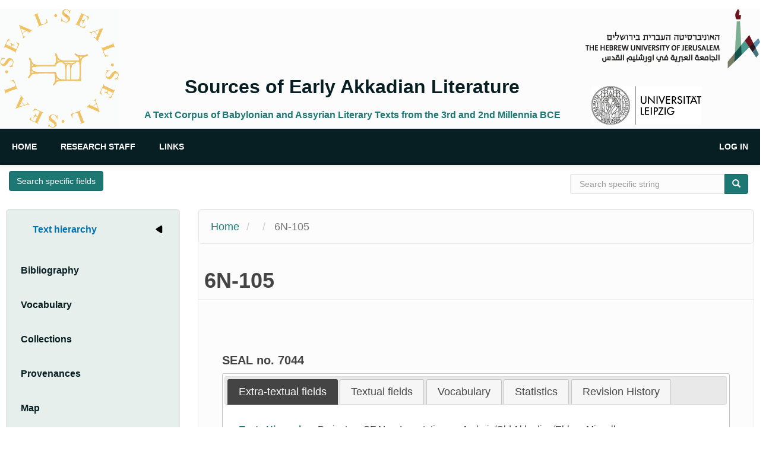

--- FILE ---
content_type: text/html; charset=UTF-8
request_url: https://seal.huji.ac.il/node/7044?tid=169
body_size: 11927
content:
<!DOCTYPE html>
<html  lang="en" dir="ltr">
  <head>
  <!-- Google tag (gtag.js) -->
  <script async src="https://www.googletagmanager.com/gtag/js?id=G-1MC96MC15Z"></script>
  <script>
    window.dataLayer = window.dataLayer || [];
    function gtag(){dataLayer.push(arguments);}
    gtag('js', new Date());
    gtag('config', 'G-1MC96MC15Z');
  </script>
    <meta charset="utf-8" />
<script async src="https://www.googletagmanager.com/gtag/js?id=G-1MC96MC15Z"></script>
<script>window.dataLayer = window.dataLayer || [];function gtag(){dataLayer.push(arguments)};gtag("js", new Date());gtag("set", "developer_id.dMDhkMT", true);gtag("config", "G-1MC96MC15Z", {"groups":"default","page_placeholder":"PLACEHOLDER_page_location"});</script>
<meta name="Generator" content="Drupal 10 (https://www.drupal.org)" />
<meta name="MobileOptimized" content="width" />
<meta name="HandheldFriendly" content="true" />
<meta name="viewport" content="width=device-width, initial-scale=1.0" />
<link rel="icon" href="/sites/default/files/favicon.gif" type="image/gif" />
<link rel="canonical" href="https://seal.huji.ac.il/node/7044" />
<link rel="shortlink" href="https://seal.huji.ac.il/node/7044" />

    <title>6N-105 | Sources of Early Akkadian Literature</title>
    <link rel="stylesheet" media="all" href="/core/modules/system/css/components/align.module.css?t73jg9" />
<link rel="stylesheet" media="all" href="/core/modules/system/css/components/fieldgroup.module.css?t73jg9" />
<link rel="stylesheet" media="all" href="/core/modules/system/css/components/container-inline.module.css?t73jg9" />
<link rel="stylesheet" media="all" href="/core/modules/system/css/components/clearfix.module.css?t73jg9" />
<link rel="stylesheet" media="all" href="/core/modules/system/css/components/details.module.css?t73jg9" />
<link rel="stylesheet" media="all" href="/core/modules/system/css/components/hidden.module.css?t73jg9" />
<link rel="stylesheet" media="all" href="/core/modules/system/css/components/item-list.module.css?t73jg9" />
<link rel="stylesheet" media="all" href="/core/modules/system/css/components/js.module.css?t73jg9" />
<link rel="stylesheet" media="all" href="/core/modules/system/css/components/nowrap.module.css?t73jg9" />
<link rel="stylesheet" media="all" href="/core/modules/system/css/components/position-container.module.css?t73jg9" />
<link rel="stylesheet" media="all" href="/core/modules/system/css/components/reset-appearance.module.css?t73jg9" />
<link rel="stylesheet" media="all" href="/core/modules/system/css/components/resize.module.css?t73jg9" />
<link rel="stylesheet" media="all" href="/core/modules/system/css/components/system-status-counter.css?t73jg9" />
<link rel="stylesheet" media="all" href="/core/modules/system/css/components/system-status-report-counters.css?t73jg9" />
<link rel="stylesheet" media="all" href="/core/modules/system/css/components/system-status-report-general-info.css?t73jg9" />
<link rel="stylesheet" media="all" href="/core/modules/system/css/components/tablesort.module.css?t73jg9" />
<link rel="stylesheet" media="all" href="/modules/contrib/entity_pager/css/entity-pager.css?t73jg9" />
<link rel="stylesheet" media="all" href="/modules/contrib/jquery_ui/assets/vendor/jquery.ui/themes/base/core.css?t73jg9" />
<link rel="stylesheet" media="all" href="/modules/contrib/jquery_ui/assets/vendor/jquery.ui/themes/base/tabs.css?t73jg9" />
<link rel="stylesheet" media="all" href="/core/modules/views/css/views.module.css?t73jg9" />
<link rel="stylesheet" media="all" href="/modules/contrib/collapsiblock/theme/dist/collapsiblock.css?t73jg9" />
<link rel="stylesheet" media="all" href="/modules/contrib/colorbox/styles/default/colorbox_style.css?t73jg9" />
<link rel="stylesheet" media="all" href="/modules/contrib/hierarchical_taxonomy_menu/css/hierarchical-taxonomy-menu.css?t73jg9" />
<link rel="stylesheet" media="all" href="/modules/contrib/paragraphs/css/paragraphs.formatter.css?t73jg9" />
<link rel="stylesheet" media="all" href="/modules/contrib/paragraphs/css/paragraphs.unpublished.css?t73jg9" />
<link rel="stylesheet" media="all" href="/modules/contrib/jquery_ui/assets/vendor/jquery.ui/themes/base/theme.css?t73jg9" />
<link rel="stylesheet" media="all" href="/modules/contrib/shs/css/shs.formatter.css?t73jg9" />
<link rel="stylesheet" media="all" href="https://cdn.jsdelivr.net/npm/entreprise7pro-bootstrap@3.4.8/dist/css/bootstrap.css" integrity="sha256-3p/H8uQndDeQADwalAGPYNGwk6732TJRjYcY05O81og=" crossorigin="anonymous" />
<link rel="stylesheet" media="all" href="https://cdn.jsdelivr.net/npm/@unicorn-fail/drupal-bootstrap-styles@0.0.2/dist/3.1.1/7.x-3.x/drupal-bootstrap.css" integrity="sha512-ys0R7vWvMqi0PjJvf7827YdAhjeAfzLA3DHX0gE/sPUYqbN/sxO6JFzZLvc/wazhj5utAy7rECg1qXQKIEZOfA==" crossorigin="anonymous" />
<link rel="stylesheet" media="all" href="https://cdn.jsdelivr.net/npm/@unicorn-fail/drupal-bootstrap-styles@0.0.2/dist/3.1.1/8.x-3.x/drupal-bootstrap.css" integrity="sha512-ixuOBF5SPFLXivQ0U4/J9sQbZ7ZjmBzciWMBNUEudf6sUJ6ph2zwkpFkoUrB0oUy37lxP4byyHasSpA4rZJSKg==" crossorigin="anonymous" />
<link rel="stylesheet" media="all" href="https://cdn.jsdelivr.net/npm/@unicorn-fail/drupal-bootstrap-styles@0.0.2/dist/3.2.0/7.x-3.x/drupal-bootstrap.css" integrity="sha512-MiCziWBODHzeWsTWg4TMsfyWWoMltpBKnf5Pf5QUH9CXKIVeGpEsHZZ4NiWaJdgqpDzU/ahNWaW80U1ZX99eKw==" crossorigin="anonymous" />
<link rel="stylesheet" media="all" href="https://cdn.jsdelivr.net/npm/@unicorn-fail/drupal-bootstrap-styles@0.0.2/dist/3.2.0/8.x-3.x/drupal-bootstrap.css" integrity="sha512-US+XMOdYSqB2lE8RSbDjBb/r6eTTAv7ydpztf8B7hIWSlwvzQDdaAGun5M4a6GRjCz+BIZ6G43l+UolR+gfLFQ==" crossorigin="anonymous" />
<link rel="stylesheet" media="all" href="https://cdn.jsdelivr.net/npm/@unicorn-fail/drupal-bootstrap-styles@0.0.2/dist/3.3.1/7.x-3.x/drupal-bootstrap.css" integrity="sha512-3gQUt+MI1o8v7eEveRmZzYx6fsIUJ6bRfBLMaUTzdmNQ/1vTWLpNPf13Tcrf7gQ9iHy9A9QjXKxRGoXEeiQnPA==" crossorigin="anonymous" />
<link rel="stylesheet" media="all" href="https://cdn.jsdelivr.net/npm/@unicorn-fail/drupal-bootstrap-styles@0.0.2/dist/3.3.1/8.x-3.x/drupal-bootstrap.css" integrity="sha512-AwNfHm/YKv4l+2rhi0JPat+4xVObtH6WDxFpUnGXkkNEds3OSnCNBSL9Ygd/jQj1QkmHgod9F5seqLErhbQ6/Q==" crossorigin="anonymous" />
<link rel="stylesheet" media="all" href="https://cdn.jsdelivr.net/npm/@unicorn-fail/drupal-bootstrap-styles@0.0.2/dist/3.4.0/8.x-3.x/drupal-bootstrap.css" integrity="sha512-j4mdyNbQqqp+6Q/HtootpbGoc2ZX0C/ktbXnauPFEz7A457PB6le79qasOBVcrSrOBtGAm0aVU2SOKFzBl6RhA==" crossorigin="anonymous" />
<link rel="stylesheet" media="all" href="/themes/contrib/classy/css/components/node.css?t73jg9" />
<link rel="stylesheet" media="all" href="/themes/seal/css/style.css?t73jg9" />
<link rel="stylesheet" media="all" href="/themes/seal/js/viewer/viewer.css?t73jg9" />

    
  </head>
  <body class="role-anonymous path-node page-node-type-text has-glyphicons">
    <a href="#main-content" class="visually-hidden focusable skip-link">
      Skip to main content
    </a>
    
      <div class="dialog-off-canvas-main-canvas" data-off-canvas-main-canvas>
    

<!-- header -->
<header id="header" role="banner" class="clearfix">
    <div class="xcontainer">

        <!-- #header-inside -->
        <div id="header-inside" class="clearfix">
            <div class="row">
                <div class="col-md-12">
                      <div class="region region-header">
    <div id="block-seal-branding" class="site-branding block block-system block-system-branding-block">
  
    
    <div id="branding">
  <div id="seal-logo" class="clearfix">
    <a id="logo" href="/" title="Home" rel="home" class="site-branding__logo">
      <img src="/sites/default/files/seallogo1.png" alt="Home" height="200" width="auto"/>
    </a>
  </div>
  
  <div id="site-title-slogan" class="site-branding__text">
          <div id="site-name" class="site-branding__name">
        <a href="/" title="Home" rel="home">Sources of Early Akkadian Literature</a>
      </div>
              <div id="site-slogan" class="site-branding__slogan">A Text Corpus of Babylonian and Assyrian Literary Texts from the 3rd and 2nd Millennia BCE</div>
      </div>
  
  <div id="unvr-logos">
    <div id="huji-logo" class="pull-right">
      <a href="https://new.huji.ac.il/" target="_blank">
        <img src="/themes/seal/images/huji.png" alt="UNIVERSITAT LEIPZIG" height="80" width="auto" />
      </a>
    </div>
    <div id="acc-logo" class="pull-right">
      <a href="https://www.uni-leipzig.de/" target="_blank">
        <img src="/themes/seal/images/logo-uni-leipzig.png" alt="UNIVERSITAT LEIPZIG" height="80" width="auto" />
      </a>
    </div>
  </div></div>
</div>

  </div>

                </div>
            </div>
        </div>
        <!-- EOF: #header-inside -->

    </div>
</header>
<!-- EOF: #header --> 

<!-- #main-navigation --> 
<div id="main-navigation" class="clearfix">
    <div class="xcontainer">

        <!-- #main-navigation-inside -->
        <div id="main-navigation-inside" class="clearfix">
            <div class="row">
                <div class="col-md-12">
                    <nav role="navigation" class="clearfix">
                                                  <div class="region region-navigation">
    <nav role="navigation" aria-labelledby="block-seal-main-menu-menu" id="block-seal-main-menu">
            <h2 class="sr-only" id="block-seal-main-menu-menu">Main navigation</h2>

      
      <ul class="menu menu--main nav navbar-nav">
                      <li class="first">
                                        <a href="/" data-drupal-link-system-path="&lt;front&gt;">Home</a>
              </li>
                      <li>
                                        <a href="/pis-ras" data-drupal-link-system-path="node/4">Research Staff</a>
              </li>
                      <li class="last">
                                        <a href="/links-other-projects-and-databases" data-drupal-link-system-path="node/5">Links</a>
              </li>
        </ul>
  

  </nav>
<nav role="navigation" aria-labelledby="block-seal-account-menu-menu" id="block-seal-account-menu">
            <h2 class="sr-only" id="block-seal-account-menu-menu">User account menu</h2>

      
      <ul class="menu menu--account nav navbar-nav navbar-right">
                      <li class="first last">
                                        <a href="/user/login" data-drupal-link-system-path="user/login">Log in</a>
              </li>
        </ul>
  

  </nav>

  </div>

                                            </nav>
                </div>
            </div>
        </div>
        <!-- EOF: #main-navigation-inside -->

    </div>
</div>
<!-- EOF: #main-navigation -->


<!-- #page -->
<div id="page" class="clearfix">
        <!-- #top-content -->
    <div id="top-content" class="clearfix">
        <div class="xcontainer">

            <!-- #top-content-inside -->
            <div id="top-content-inside" class="clearfix">
                <div class="row">
                    <div class="col-md-12">
                      <div class="region region-highlighted">
    <div id="block-advancedsearch" class="block block-block-content block-block-contentca54ffe9-5822-4bf6-a107-36357d96d3a0">
  
    
      <div class="content">
      
            <div class="field field--name-body field--type-text-with-summary field--label-hidden field--item"><p><strong><a class="btn btn-primary" href="/advanced-search">Search specific fields</a></strong></p>
</div>
      
    </div>
  </div>
<div data-drupal-messages-fallback class="hidden"></div>
<div class="search-block-form block block-search block-search-form-block" data-drupal-selector="search-block-form" id="block-searchform" role="search">
  
      <h2 class="visually-hidden">Search form</h2>
    
      <form action="/search/node" method="get" id="search-block-form" accept-charset="UTF-8">
  <div class="form-item js-form-item form-type-search js-form-type-search form-item-keys js-form-item-keys form-no-label form-group">
      <label for="edit-keys" class="control-label sr-only">Search specific string</label>
  
  
  <div class="input-group"><input title="Enter the terms you wish to search for." data-drupal-selector="edit-keys" class="form-search form-control" placeholder="Search specific string" type="search" id="edit-keys" name="keys" value="" size="15" maxlength="128" data-toggle="tooltip" /><span class="input-group-btn"><button type="submit" value="Search" class="button js-form-submit form-submit btn-primary btn icon-only"><span class="sr-only">Search</span><span class="icon glyphicon glyphicon-search" aria-hidden="true"></span></button></span></div>

  
  
  </div>
<div class="form-actions form-group js-form-wrapper form-wrapper" data-drupal-selector="edit-actions" id="edit-actions--2"></div>

</form>

  </div>

  </div>

                    </div>
                </div>
            </div>
            <!-- EOF:#top-content-inside -->

        </div>
    </div>
    <!-- EOF: #top-content -->
    
    <!-- #main-content -->
    <div id="main-content">
        <div class="xcontainer">
        
            <div class="row">
                                <aside class="col-md-3">  
                    <!--#sidebar-first-->
                    <section id="sidebar-first" class="sidebar clearfix">
                      <div class="well well-lg region region-sidebar-first">
    <div id="block-text-hierarchy-menu" class="block block-hierarchical-taxonomy-menu">
  <div id="collapsiblock-wrapper-text_hierarchy_menu" class="collapsiblockTitle" data-collapsiblock-action="3">
      <h2>Text hierarchy</h2>
    </div>
      <div class="content">
      
<ul class="menu hierarchical-taxonomy-menu block-taxonomymenu__menu">
              <li class="menu-item menu-item--expanded block-taxonomymenu__menu-item block-taxonomymenu__menu-item--expanded ">
              <a href="/taxonomy/term/11653" class="block-taxonomymenu__link ">
          Projects <span class="referenced-entity-count">[920]</span>
        </a>
                        <i class="arrow-right parent-toggle" aria-hidden="true"></i><span class="visually-hidden">Expand Secondary Navigation Menu</span>
                          <ul class="menu block-taxonomymenu__submenu collapsed-submenu">
                              <li class="menu-item menu-item--expanded block-taxonomymenu__menu-item block-taxonomymenu__menu-item--expanded ">
              <a href="/taxonomy/term/339" class="block-taxonomymenu__link ">
          SEAL <span class="referenced-entity-count">[920]</span>
        </a>
                        <i class="arrow-right parent-toggle" aria-hidden="true"></i><span class="visually-hidden">Expand Secondary Navigation Menu</span>
                          <ul class="menu block-taxonomymenu__submenu collapsed-submenu">
                              <li class="menu-item menu-item--expanded block-taxonomymenu__menu-item block-taxonomymenu__menu-item--expanded ">
              <a href="/taxonomy/term/70" class="block-taxonomymenu__link ">
          Epics and Myths <span class="referenced-entity-count">[105]</span>
        </a>
                        <i class="arrow-right parent-toggle" aria-hidden="true"></i><span class="visually-hidden">Expand Secondary Navigation Menu</span>
                          <ul class="menu block-taxonomymenu__submenu collapsed-submenu">
                              <li class="menu-item menu-item--expanded block-taxonomymenu__menu-item block-taxonomymenu__menu-item--expanded ">
              <a href="/taxonomy/term/80" class="block-taxonomymenu__link ">
          Old Babylonian <span class="referenced-entity-count">[41]</span>
        </a>
                        <i class="arrow-right parent-toggle" aria-hidden="true"></i><span class="visually-hidden">Expand Secondary Navigation Menu</span>
                          <ul class="menu block-taxonomymenu__submenu collapsed-submenu">
                              <li class="menu-item block-taxonomymenu__menu-item ">
              <a href="/taxonomy/term/83" class="block-taxonomymenu__link ">
          Adad <span class="referenced-entity-count">[1]</span>
        </a>
          </li>
          <li class="menu-item block-taxonomymenu__menu-item ">
              <a href="/taxonomy/term/84" class="block-taxonomymenu__link ">
          Anzu <span class="referenced-entity-count">[2]</span>
        </a>
          </li>
          <li class="menu-item block-taxonomymenu__menu-item ">
              <a href="/taxonomy/term/85" class="block-taxonomymenu__link ">
          Atraḫasis <span class="referenced-entity-count">[5]</span>
        </a>
          </li>
          <li class="menu-item block-taxonomymenu__menu-item ">
              <a href="/taxonomy/term/88" class="block-taxonomymenu__link ">
          Etana <span class="referenced-entity-count">[2]</span>
        </a>
          </li>
          <li class="menu-item block-taxonomymenu__menu-item ">
              <a href="/taxonomy/term/86" class="block-taxonomymenu__link ">
          Descent to The Netherworld <span class="referenced-entity-count">[1]</span>
        </a>
          </li>
          <li class="menu-item block-taxonomymenu__menu-item ">
              <a href="/taxonomy/term/87" class="block-taxonomymenu__link ">
          Enmerkar and Ensuhkešdana <span class="referenced-entity-count">[1]</span>
        </a>
          </li>
          <li class="menu-item block-taxonomymenu__menu-item ">
              <a href="/taxonomy/term/89" class="block-taxonomymenu__link ">
          Gilgameš <span class="referenced-entity-count">[13]</span>
        </a>
          </li>
          <li class="menu-item block-taxonomymenu__menu-item ">
              <a href="/taxonomy/term/90" class="block-taxonomymenu__link ">
          Girra <span class="referenced-entity-count">[1]</span>
        </a>
          </li>
          <li class="menu-item block-taxonomymenu__menu-item ">
              <a href="/taxonomy/term/91" class="block-taxonomymenu__link ">
          Ipiq-Ištar <span class="referenced-entity-count">[1]</span>
        </a>
          </li>
          <li class="menu-item block-taxonomymenu__menu-item ">
              <a href="/taxonomy/term/92" class="block-taxonomymenu__link ">
          Narām-Sin <span class="referenced-entity-count">[6]</span>
        </a>
          </li>
          <li class="menu-item block-taxonomymenu__menu-item ">
              <a href="/taxonomy/term/93" class="block-taxonomymenu__link ">
          Sargon <span class="referenced-entity-count">[4]</span>
        </a>
          </li>
          <li class="menu-item block-taxonomymenu__menu-item ">
              <a href="/taxonomy/term/94" class="block-taxonomymenu__link ">
          Song of Bazi <span class="referenced-entity-count">[1]</span>
        </a>
          </li>
          <li class="menu-item block-taxonomymenu__menu-item ">
              <a href="/taxonomy/term/95" class="block-taxonomymenu__link ">
          Zimrī-līm <span class="referenced-entity-count">[1]</span>
        </a>
          </li>
          <li class="menu-item block-taxonomymenu__menu-item ">
              <a href="/taxonomy/term/96" class="block-taxonomymenu__link ">
          Miscellaneous OB epics <span class="referenced-entity-count">[2]</span>
        </a>
          </li>
  
        </ul>
          </li>
          <li class="menu-item menu-item--expanded block-taxonomymenu__menu-item block-taxonomymenu__menu-item--expanded ">
              <a href="/taxonomy/term/82" class="block-taxonomymenu__link ">
          Middle Babylonian/Assyrian <span class="referenced-entity-count">[59]</span>
        </a>
                        <i class="arrow-right parent-toggle" aria-hidden="true"></i><span class="visually-hidden">Expand Secondary Navigation Menu</span>
                          <ul class="menu block-taxonomymenu__submenu collapsed-submenu">
                              <li class="menu-item block-taxonomymenu__menu-item ">
              <a href="/taxonomy/term/98" class="block-taxonomymenu__link ">
          Adad <span class="referenced-entity-count">[0]</span>
        </a>
          </li>
          <li class="menu-item block-taxonomymenu__menu-item ">
              <a href="/taxonomy/term/107" class="block-taxonomymenu__link ">
          Adad-nērārī I <span class="referenced-entity-count">[1]</span>
        </a>
          </li>
          <li class="menu-item block-taxonomymenu__menu-item ">
              <a href="/taxonomy/term/99" class="block-taxonomymenu__link ">
          Adapa <span class="referenced-entity-count">[1]</span>
        </a>
          </li>
          <li class="menu-item block-taxonomymenu__menu-item ">
              <a href="/taxonomy/term/100" class="block-taxonomymenu__link ">
          Anzu <span class="referenced-entity-count">[1]</span>
        </a>
          </li>
          <li class="menu-item block-taxonomymenu__menu-item ">
              <a href="/taxonomy/term/101" class="block-taxonomymenu__link ">
          Atraḫasis <span class="referenced-entity-count">[9]</span>
        </a>
          </li>
          <li class="menu-item block-taxonomymenu__menu-item ">
              <a href="/taxonomy/term/102" class="block-taxonomymenu__link ">
          Enlil <span class="referenced-entity-count">[0]</span>
        </a>
          </li>
          <li class="menu-item block-taxonomymenu__menu-item ">
              <a href="/taxonomy/term/103" class="block-taxonomymenu__link ">
          Etana <span class="referenced-entity-count">[3]</span>
        </a>
          </li>
          <li class="menu-item block-taxonomymenu__menu-item ">
              <a href="/taxonomy/term/104" class="block-taxonomymenu__link ">
          Gilgameš <span class="referenced-entity-count">[15]</span>
        </a>
          </li>
          <li class="menu-item block-taxonomymenu__menu-item ">
              <a href="/taxonomy/term/108" class="block-taxonomymenu__link ">
          Narām-Sîn <span class="referenced-entity-count">[2]</span>
        </a>
          </li>
          <li class="menu-item block-taxonomymenu__menu-item ">
              <a href="/taxonomy/term/105" class="block-taxonomymenu__link ">
          Nergal <span class="referenced-entity-count">[2]</span>
        </a>
          </li>
          <li class="menu-item block-taxonomymenu__menu-item ">
              <a href="/taxonomy/term/106" class="block-taxonomymenu__link ">
          Ninurta <span class="referenced-entity-count">[2]</span>
        </a>
          </li>
          <li class="menu-item block-taxonomymenu__menu-item ">
              <a href="/taxonomy/term/109" class="block-taxonomymenu__link ">
          Sargon <span class="referenced-entity-count">[2]</span>
        </a>
          </li>
          <li class="menu-item block-taxonomymenu__menu-item ">
              <a href="/taxonomy/term/110" class="block-taxonomymenu__link ">
          Tiglathpileser I <span class="referenced-entity-count">[1]</span>
        </a>
          </li>
          <li class="menu-item block-taxonomymenu__menu-item ">
              <a href="/taxonomy/term/111" class="block-taxonomymenu__link ">
          Tukultī-Ninurta I <span class="referenced-entity-count">[1]</span>
        </a>
          </li>
          <li class="menu-item block-taxonomymenu__menu-item ">
              <a href="/taxonomy/term/112" class="block-taxonomymenu__link ">
          Miscellaneous MB/MA epics <span class="referenced-entity-count">[19]</span>
        </a>
          </li>
  
        </ul>
          </li>
          <li class="menu-item menu-item--expanded block-taxonomymenu__menu-item block-taxonomymenu__menu-item--expanded ">
              <a href="/taxonomy/term/81" class="block-taxonomymenu__link ">
          Old Assyrian <span class="referenced-entity-count">[1]</span>
        </a>
                        <i class="arrow-right parent-toggle" aria-hidden="true"></i><span class="visually-hidden">Expand Secondary Navigation Menu</span>
                          <ul class="menu block-taxonomymenu__submenu collapsed-submenu">
                              <li class="menu-item block-taxonomymenu__menu-item ">
              <a href="/taxonomy/term/97" class="block-taxonomymenu__link ">
          Sargon <span class="referenced-entity-count">[1]</span>
        </a>
          </li>
  
        </ul>
          </li>
          <li class="menu-item block-taxonomymenu__menu-item ">
              <a href="/taxonomy/term/10692" class="block-taxonomymenu__link ">
          Later Periods (SB, NA, LB) <span class="referenced-entity-count">[4]</span>
        </a>
          </li>
  
        </ul>
          </li>
          <li class="menu-item menu-item--expanded block-taxonomymenu__menu-item block-taxonomymenu__menu-item--expanded ">
              <a href="/taxonomy/term/71" class="block-taxonomymenu__link ">
          Hymns and Prayers <span class="referenced-entity-count">[122]</span>
        </a>
                        <i class="arrow-right parent-toggle" aria-hidden="true"></i><span class="visually-hidden">Expand Secondary Navigation Menu</span>
                          <ul class="menu block-taxonomymenu__submenu collapsed-submenu">
                              <li class="menu-item menu-item--expanded block-taxonomymenu__menu-item block-taxonomymenu__menu-item--expanded ">
              <a href="/taxonomy/term/113" class="block-taxonomymenu__link ">
          Archaic/Old Akkadian/Ebla <span class="referenced-entity-count">[3]</span>
        </a>
                        <i class="arrow-right parent-toggle" aria-hidden="true"></i><span class="visually-hidden">Expand Secondary Navigation Menu</span>
                          <ul class="menu block-taxonomymenu__submenu collapsed-submenu">
                              <li class="menu-item block-taxonomymenu__menu-item ">
              <a href="/taxonomy/term/116" class="block-taxonomymenu__link ">
          Nidaba <span class="referenced-entity-count">[1]</span>
        </a>
          </li>
          <li class="menu-item block-taxonomymenu__menu-item ">
              <a href="/taxonomy/term/117" class="block-taxonomymenu__link ">
          Šamaš <span class="referenced-entity-count">[2]</span>
        </a>
          </li>
  
        </ul>
          </li>
          <li class="menu-item menu-item--expanded block-taxonomymenu__menu-item block-taxonomymenu__menu-item--expanded ">
              <a href="/taxonomy/term/114" class="block-taxonomymenu__link ">
          Old Babylonian <span class="referenced-entity-count">[50]</span>
        </a>
                        <i class="arrow-right parent-toggle" aria-hidden="true"></i><span class="visually-hidden">Expand Secondary Navigation Menu</span>
                          <ul class="menu block-taxonomymenu__submenu collapsed-submenu">
                              <li class="menu-item block-taxonomymenu__menu-item ">
              <a href="/taxonomy/term/118" class="block-taxonomymenu__link ">
          Amurru <span class="referenced-entity-count">[2]</span>
        </a>
          </li>
          <li class="menu-item block-taxonomymenu__menu-item ">
              <a href="/taxonomy/term/119" class="block-taxonomymenu__link ">
          Bēlet-ilī <span class="referenced-entity-count">[1]</span>
        </a>
          </li>
          <li class="menu-item block-taxonomymenu__menu-item ">
              <a href="/taxonomy/term/120" class="block-taxonomymenu__link ">
          Gods of the Night <span class="referenced-entity-count">[2]</span>
        </a>
          </li>
          <li class="menu-item block-taxonomymenu__menu-item ">
              <a href="/taxonomy/term/137" class="block-taxonomymenu__link ">
          Gungunum <span class="referenced-entity-count">[1]</span>
        </a>
          </li>
          <li class="menu-item block-taxonomymenu__menu-item ">
              <a href="/taxonomy/term/134" class="block-taxonomymenu__link ">
          Hammurāpi <span class="referenced-entity-count">[4]</span>
        </a>
          </li>
          <li class="menu-item block-taxonomymenu__menu-item ">
              <a href="/taxonomy/term/135" class="block-taxonomymenu__link ">
          Iddin-Dagan <span class="referenced-entity-count">[1]</span>
        </a>
          </li>
          <li class="menu-item block-taxonomymenu__menu-item ">
              <a href="/taxonomy/term/121" class="block-taxonomymenu__link ">
          Ištar <span class="referenced-entity-count">[7]</span>
        </a>
          </li>
          <li class="menu-item block-taxonomymenu__menu-item ">
              <a href="/taxonomy/term/122" class="block-taxonomymenu__link ">
          Itūrmēr <span class="referenced-entity-count">[1]</span>
        </a>
          </li>
          <li class="menu-item block-taxonomymenu__menu-item ">
              <a href="/taxonomy/term/123" class="block-taxonomymenu__link ">
          Lamasaga/Baba <span class="referenced-entity-count">[1]</span>
        </a>
          </li>
          <li class="menu-item block-taxonomymenu__menu-item ">
              <a href="/taxonomy/term/124" class="block-taxonomymenu__link ">
          Mama <span class="referenced-entity-count">[1]</span>
        </a>
          </li>
          <li class="menu-item block-taxonomymenu__menu-item ">
              <a href="/taxonomy/term/10295" class="block-taxonomymenu__link ">
          Marduk <span class="referenced-entity-count">[1]</span>
        </a>
          </li>
          <li class="menu-item block-taxonomymenu__menu-item ">
              <a href="/taxonomy/term/127" class="block-taxonomymenu__link ">
          Nidaba/Enki <span class="referenced-entity-count">[1]</span>
        </a>
          </li>
          <li class="menu-item block-taxonomymenu__menu-item ">
              <a href="/taxonomy/term/128" class="block-taxonomymenu__link ">
          Ningišzida <span class="referenced-entity-count">[1]</span>
        </a>
          </li>
          <li class="menu-item block-taxonomymenu__menu-item ">
              <a href="/taxonomy/term/126" class="block-taxonomymenu__link ">
          Nanāya <span class="referenced-entity-count">[3]</span>
        </a>
          </li>
          <li class="menu-item block-taxonomymenu__menu-item ">
              <a href="/taxonomy/term/129" class="block-taxonomymenu__link ">
          Nunnamnir <span class="referenced-entity-count">[1]</span>
        </a>
          </li>
          <li class="menu-item block-taxonomymenu__menu-item ">
              <a href="/taxonomy/term/130" class="block-taxonomymenu__link ">
          Papulegara <span class="referenced-entity-count">[1]</span>
        </a>
          </li>
          <li class="menu-item block-taxonomymenu__menu-item ">
              <a href="/taxonomy/term/10316" class="block-taxonomymenu__link ">
          Samsuiluna <span class="referenced-entity-count">[2]</span>
        </a>
          </li>
          <li class="menu-item block-taxonomymenu__menu-item ">
              <a href="/taxonomy/term/136" class="block-taxonomymenu__link ">
          Sargon <span class="referenced-entity-count">[1]</span>
        </a>
          </li>
          <li class="menu-item block-taxonomymenu__menu-item ">
              <a href="/taxonomy/term/131" class="block-taxonomymenu__link ">
          Sîn <span class="referenced-entity-count">[3]</span>
        </a>
          </li>
          <li class="menu-item block-taxonomymenu__menu-item ">
              <a href="/taxonomy/term/132" class="block-taxonomymenu__link ">
          Šamaš <span class="referenced-entity-count">[5]</span>
        </a>
          </li>
          <li class="menu-item block-taxonomymenu__menu-item ">
              <a href="/taxonomy/term/10320" class="block-taxonomymenu__link ">
          Šamaš and Adad <span class="referenced-entity-count">[1]</span>
        </a>
          </li>
          <li class="menu-item block-taxonomymenu__menu-item ">
              <a href="/taxonomy/term/133" class="block-taxonomymenu__link ">
          Temple <span class="referenced-entity-count">[1]</span>
        </a>
          </li>
          <li class="menu-item block-taxonomymenu__menu-item ">
              <a href="/taxonomy/term/138" class="block-taxonomymenu__link ">
          Miscellaneous OB hymns <span class="referenced-entity-count">[8]</span>
        </a>
          </li>
  
        </ul>
          </li>
          <li class="menu-item menu-item--expanded block-taxonomymenu__menu-item block-taxonomymenu__menu-item--expanded ">
              <a href="/taxonomy/term/115" class="block-taxonomymenu__link ">
          Middle Babylonian/Assyrian <span class="referenced-entity-count">[69]</span>
        </a>
                        <i class="arrow-right parent-toggle" aria-hidden="true"></i><span class="visually-hidden">Expand Secondary Navigation Menu</span>
                          <ul class="menu block-taxonomymenu__submenu collapsed-submenu">
                              <li class="menu-item block-taxonomymenu__menu-item ">
              <a href="/taxonomy/term/139" class="block-taxonomymenu__link ">
          Adad <span class="referenced-entity-count">[2]</span>
        </a>
          </li>
          <li class="menu-item block-taxonomymenu__menu-item ">
              <a href="/taxonomy/term/140" class="block-taxonomymenu__link ">
          Assur <span class="referenced-entity-count">[1]</span>
        </a>
          </li>
          <li class="menu-item block-taxonomymenu__menu-item ">
              <a href="/taxonomy/term/142" class="block-taxonomymenu__link ">
          Enlil <span class="referenced-entity-count">[1]</span>
        </a>
          </li>
          <li class="menu-item block-taxonomymenu__menu-item ">
              <a href="/taxonomy/term/141" class="block-taxonomymenu__link ">
          Enki/Ea <span class="referenced-entity-count">[1]</span>
        </a>
          </li>
          <li class="menu-item block-taxonomymenu__menu-item ">
              <a href="/taxonomy/term/143" class="block-taxonomymenu__link ">
          Enlil/Assur <span class="referenced-entity-count">[1]</span>
        </a>
          </li>
          <li class="menu-item block-taxonomymenu__menu-item ">
              <a href="/taxonomy/term/144" class="block-taxonomymenu__link ">
          Gula <span class="referenced-entity-count">[2]</span>
        </a>
          </li>
          <li class="menu-item block-taxonomymenu__menu-item ">
              <a href="/taxonomy/term/156" class="block-taxonomymenu__link ">
          Gods of the Night <span class="referenced-entity-count">[1]</span>
        </a>
          </li>
          <li class="menu-item block-taxonomymenu__menu-item ">
              <a href="/taxonomy/term/159" class="block-taxonomymenu__link ">
          Ištar <span class="referenced-entity-count">[1]</span>
        </a>
          </li>
          <li class="menu-item block-taxonomymenu__menu-item ">
              <a href="/taxonomy/term/157" class="block-taxonomymenu__link ">
          King <span class="referenced-entity-count">[5]</span>
        </a>
          </li>
          <li class="menu-item block-taxonomymenu__menu-item ">
              <a href="/taxonomy/term/158" class="block-taxonomymenu__link ">
          Kurigalzu <span class="referenced-entity-count">[1]</span>
        </a>
          </li>
          <li class="menu-item block-taxonomymenu__menu-item ">
              <a href="/taxonomy/term/145" class="block-taxonomymenu__link ">
          Marduk <span class="referenced-entity-count">[11]</span>
        </a>
          </li>
          <li class="menu-item block-taxonomymenu__menu-item ">
              <a href="/taxonomy/term/146" class="block-taxonomymenu__link ">
          Nabû <span class="referenced-entity-count">[1]</span>
        </a>
          </li>
          <li class="menu-item block-taxonomymenu__menu-item ">
              <a href="/taxonomy/term/147" class="block-taxonomymenu__link ">
          Nergal <span class="referenced-entity-count">[4]</span>
        </a>
          </li>
          <li class="menu-item block-taxonomymenu__menu-item ">
              <a href="/taxonomy/term/148" class="block-taxonomymenu__link ">
          Nineanna <span class="referenced-entity-count">[5]</span>
        </a>
          </li>
          <li class="menu-item block-taxonomymenu__menu-item ">
              <a href="/taxonomy/term/149" class="block-taxonomymenu__link ">
          Ninkarak <span class="referenced-entity-count">[1]</span>
        </a>
          </li>
          <li class="menu-item block-taxonomymenu__menu-item ">
              <a href="/taxonomy/term/150" class="block-taxonomymenu__link ">
          Ninnibru <span class="referenced-entity-count">[1]</span>
        </a>
          </li>
          <li class="menu-item block-taxonomymenu__menu-item ">
              <a href="/taxonomy/term/151" class="block-taxonomymenu__link ">
          Ninurta <span class="referenced-entity-count">[3]</span>
        </a>
          </li>
          <li class="menu-item block-taxonomymenu__menu-item ">
              <a href="/taxonomy/term/154" class="block-taxonomymenu__link ">
          Ṣarpanitum <span class="referenced-entity-count">[1]</span>
        </a>
          </li>
          <li class="menu-item block-taxonomymenu__menu-item ">
              <a href="/taxonomy/term/152" class="block-taxonomymenu__link ">
          Šamaš <span class="referenced-entity-count">[11]</span>
        </a>
          </li>
          <li class="menu-item block-taxonomymenu__menu-item ">
              <a href="/taxonomy/term/153" class="block-taxonomymenu__link ">
          Šamaš and Sîn <span class="referenced-entity-count">[1]</span>
        </a>
          </li>
          <li class="menu-item block-taxonomymenu__menu-item ">
              <a href="/taxonomy/term/155" class="block-taxonomymenu__link ">
          Tašmētu <span class="referenced-entity-count">[1]</span>
        </a>
          </li>
          <li class="menu-item block-taxonomymenu__menu-item ">
              <a href="/taxonomy/term/10262" class="block-taxonomymenu__link ">
          Temple <span class="referenced-entity-count">[1]</span>
        </a>
          </li>
          <li class="menu-item block-taxonomymenu__menu-item ">
              <a href="/taxonomy/term/160" class="block-taxonomymenu__link ">
          Miscellaneous MB/MA hymns <span class="referenced-entity-count">[12]</span>
        </a>
          </li>
  
        </ul>
          </li>
  
        </ul>
          </li>
          <li class="menu-item menu-item--expanded block-taxonomymenu__menu-item block-taxonomymenu__menu-item--expanded ">
              <a href="/taxonomy/term/72" class="block-taxonomymenu__link ">
          Lamentations <span class="referenced-entity-count">[24]</span>
        </a>
                        <i class="arrow-right parent-toggle" aria-hidden="true"></i><span class="visually-hidden">Expand Secondary Navigation Menu</span>
                          <ul class="menu block-taxonomymenu__submenu collapsed-submenu">
                              <li class="menu-item menu-item--expanded block-taxonomymenu__menu-item block-taxonomymenu__menu-item--expanded ">
              <a href="/taxonomy/term/161" class="block-taxonomymenu__link ">
          Old Babylonian <span class="referenced-entity-count">[20]</span>
        </a>
                        <i class="arrow-right parent-toggle" aria-hidden="true"></i><span class="visually-hidden">Expand Secondary Navigation Menu</span>
                          <ul class="menu block-taxonomymenu__submenu collapsed-submenu">
                              <li class="menu-item block-taxonomymenu__menu-item ">
              <a href="/taxonomy/term/163" class="block-taxonomymenu__link ">
          Personal Complaints <span class="referenced-entity-count">[5]</span>
        </a>
          </li>
          <li class="menu-item block-taxonomymenu__menu-item ">
              <a href="/taxonomy/term/164" class="block-taxonomymenu__link ">
          To Named Gods <span class="referenced-entity-count">[5]</span>
        </a>
          </li>
          <li class="menu-item block-taxonomymenu__menu-item ">
              <a href="/taxonomy/term/11034" class="block-taxonomymenu__link ">
          To cities <span class="referenced-entity-count">[2]</span>
        </a>
          </li>
          <li class="menu-item block-taxonomymenu__menu-item ">
              <a href="/taxonomy/term/165" class="block-taxonomymenu__link ">
          Miscellaneous OB Laments <span class="referenced-entity-count">[8]</span>
        </a>
          </li>
  
        </ul>
          </li>
          <li class="menu-item menu-item--expanded block-taxonomymenu__menu-item block-taxonomymenu__menu-item--expanded ">
              <a href="/taxonomy/term/162" class="block-taxonomymenu__link ">
          Middle Babylonian/Assyrian <span class="referenced-entity-count">[4]</span>
        </a>
                        <i class="arrow-right parent-toggle" aria-hidden="true"></i><span class="visually-hidden">Expand Secondary Navigation Menu</span>
                          <ul class="menu block-taxonomymenu__submenu collapsed-submenu">
                              <li class="menu-item block-taxonomymenu__menu-item ">
              <a href="/taxonomy/term/166" class="block-taxonomymenu__link ">
          To Named Gods <span class="referenced-entity-count">[4]</span>
        </a>
          </li>
          <li class="menu-item block-taxonomymenu__menu-item ">
              <a href="/taxonomy/term/10263" class="block-taxonomymenu__link ">
          Miscellaneous MB/MA laments <span class="referenced-entity-count">[0]</span>
        </a>
          </li>
  
        </ul>
          </li>
  
        </ul>
          </li>
          <li class="menu-item menu-item--expanded block-taxonomymenu__menu-item block-taxonomymenu__menu-item--expanded ">
              <a href="/taxonomy/term/73" class="block-taxonomymenu__link ">
          Love Literature <span class="referenced-entity-count">[24]</span>
        </a>
                        <i class="arrow-right parent-toggle" aria-hidden="true"></i><span class="visually-hidden">Expand Secondary Navigation Menu</span>
                          <ul class="menu block-taxonomymenu__submenu collapsed-submenu">
                              <li class="menu-item menu-item--expanded block-taxonomymenu__menu-item block-taxonomymenu__menu-item--expanded ">
              <a href="/taxonomy/term/167" class="block-taxonomymenu__link ">
          Old Babylonian <span class="referenced-entity-count">[18]</span>
        </a>
                        <i class="arrow-right parent-toggle" aria-hidden="true"></i><span class="visually-hidden">Expand Secondary Navigation Menu</span>
                          <ul class="menu block-taxonomymenu__submenu collapsed-submenu">
                              <li class="menu-item block-taxonomymenu__menu-item ">
              <a href="/taxonomy/term/327" class="block-taxonomymenu__link ">
          Dialogues <span class="referenced-entity-count">[3]</span>
        </a>
          </li>
          <li class="menu-item block-taxonomymenu__menu-item ">
              <a href="/taxonomy/term/326" class="block-taxonomymenu__link ">
          Ištar <span class="referenced-entity-count">[1]</span>
        </a>
          </li>
          <li class="menu-item block-taxonomymenu__menu-item ">
              <a href="/taxonomy/term/328" class="block-taxonomymenu__link ">
          Miscellaneous OB love lit. <span class="referenced-entity-count">[14]</span>
        </a>
          </li>
  
        </ul>
          </li>
          <li class="menu-item menu-item--expanded block-taxonomymenu__menu-item block-taxonomymenu__menu-item--expanded ">
              <a href="/taxonomy/term/168" class="block-taxonomymenu__link ">
          Middle Babylonian/Assyrian <span class="referenced-entity-count">[6]</span>
        </a>
                        <i class="arrow-right parent-toggle" aria-hidden="true"></i><span class="visually-hidden">Expand Secondary Navigation Menu</span>
                          <ul class="menu block-taxonomymenu__submenu collapsed-submenu">
                              <li class="menu-item block-taxonomymenu__menu-item ">
              <a href="/taxonomy/term/330" class="block-taxonomymenu__link ">
          Dialogues <span class="referenced-entity-count">[2]</span>
        </a>
          </li>
          <li class="menu-item block-taxonomymenu__menu-item ">
              <a href="/taxonomy/term/329" class="block-taxonomymenu__link ">
          Ištar <span class="referenced-entity-count">[3]</span>
        </a>
          </li>
          <li class="menu-item block-taxonomymenu__menu-item ">
              <a href="/taxonomy/term/10264" class="block-taxonomymenu__link ">
          Miscellaneous MB/MA love lit. <span class="referenced-entity-count">[1]</span>
        </a>
          </li>
  
        </ul>
          </li>
  
        </ul>
          </li>
          <li class="menu-item menu-item--expanded block-taxonomymenu__menu-item block-taxonomymenu__menu-item--expanded ">
              <a href="/taxonomy/term/74" class="block-taxonomymenu__link ">
          Incantations <span class="referenced-entity-count">[470]</span>
        </a>
                        <i class="arrow-right parent-toggle" aria-hidden="true"></i><span class="visually-hidden">Expand Secondary Navigation Menu</span>
                          <ul class="menu block-taxonomymenu__submenu collapsed-submenu">
                              <li class="menu-item menu-item--expanded block-taxonomymenu__menu-item block-taxonomymenu__menu-item--expanded ">
              <a href="/taxonomy/term/169" class="block-taxonomymenu__link ">
          Archaic/Old Akkadian/Ebla <span class="referenced-entity-count">[25]</span>
        </a>
                        <i class="arrow-right parent-toggle" aria-hidden="true"></i><span class="visually-hidden">Expand Secondary Navigation Menu</span>
                          <ul class="menu block-taxonomymenu__submenu collapsed-submenu">
                              <li class="menu-item block-taxonomymenu__menu-item ">
              <a href="/taxonomy/term/173" class="block-taxonomymenu__link ">
          Baliḫ-rivers <span class="referenced-entity-count">[5]</span>
        </a>
          </li>
          <li class="menu-item block-taxonomymenu__menu-item ">
              <a href="/taxonomy/term/174" class="block-taxonomymenu__link ">
          Dreams <span class="referenced-entity-count">[1]</span>
        </a>
          </li>
          <li class="menu-item block-taxonomymenu__menu-item ">
              <a href="/taxonomy/term/175" class="block-taxonomymenu__link ">
          Insomnia <span class="referenced-entity-count">[1]</span>
        </a>
          </li>
          <li class="menu-item block-taxonomymenu__menu-item ">
              <a href="/taxonomy/term/176" class="block-taxonomymenu__link ">
          Kabkab <span class="referenced-entity-count">[1]</span>
        </a>
          </li>
          <li class="menu-item block-taxonomymenu__menu-item ">
              <a href="/taxonomy/term/177" class="block-taxonomymenu__link ">
          Love <span class="referenced-entity-count">[1]</span>
        </a>
          </li>
          <li class="menu-item block-taxonomymenu__menu-item ">
              <a href="/taxonomy/term/179" class="block-taxonomymenu__link ">
          Miscellaneous <span class="referenced-entity-count">[7]</span>
        </a>
          </li>
          <li class="menu-item block-taxonomymenu__menu-item ">
              <a href="/taxonomy/term/178" class="block-taxonomymenu__link ">
          Nin-girima <span class="referenced-entity-count">[9]</span>
        </a>
          </li>
  
        </ul>
          </li>
          <li class="menu-item menu-item--expanded block-taxonomymenu__menu-item block-taxonomymenu__menu-item--expanded ">
              <a href="/taxonomy/term/170" class="block-taxonomymenu__link ">
          Old Babylonian <span class="referenced-entity-count">[179]</span>
        </a>
                        <i class="arrow-right parent-toggle" aria-hidden="true"></i><span class="visually-hidden">Expand Secondary Navigation Menu</span>
                          <ul class="menu block-taxonomymenu__submenu collapsed-submenu">
                              <li class="menu-item block-taxonomymenu__menu-item ">
              <a href="/taxonomy/term/180" class="block-taxonomymenu__link ">
          Anger <span class="referenced-entity-count">[4]</span>
        </a>
          </li>
          <li class="menu-item block-taxonomymenu__menu-item ">
              <a href="/taxonomy/term/181" class="block-taxonomymenu__link ">
          Baby crying <span class="referenced-entity-count">[5]</span>
        </a>
          </li>
          <li class="menu-item block-taxonomymenu__menu-item ">
              <a href="/taxonomy/term/10267" class="block-taxonomymenu__link ">
          Baby disease <span class="referenced-entity-count">[1]</span>
        </a>
          </li>
          <li class="menu-item block-taxonomymenu__menu-item ">
              <a href="/taxonomy/term/182" class="block-taxonomymenu__link ">
          Birth <span class="referenced-entity-count">[10]</span>
        </a>
          </li>
          <li class="menu-item block-taxonomymenu__menu-item ">
              <a href="/taxonomy/term/184" class="block-taxonomymenu__link ">
          Diseases/demons (various) <span class="referenced-entity-count">[13]</span>
        </a>
          </li>
          <li class="menu-item block-taxonomymenu__menu-item ">
              <a href="/taxonomy/term/185" class="block-taxonomymenu__link ">
          Dogs <span class="referenced-entity-count">[14]</span>
        </a>
          </li>
          <li class="menu-item block-taxonomymenu__menu-item ">
              <a href="/taxonomy/term/186" class="block-taxonomymenu__link ">
          Evil eye <span class="referenced-entity-count">[7]</span>
        </a>
          </li>
          <li class="menu-item block-taxonomymenu__menu-item ">
              <a href="/taxonomy/term/187" class="block-taxonomymenu__link ">
          Flies and wasps <span class="referenced-entity-count">[4]</span>
        </a>
          </li>
          <li class="menu-item block-taxonomymenu__menu-item ">
              <a href="/taxonomy/term/188" class="block-taxonomymenu__link ">
          Foodstuff and drink <span class="referenced-entity-count">[2]</span>
        </a>
          </li>
          <li class="menu-item block-taxonomymenu__menu-item ">
              <a href="/taxonomy/term/183" class="block-taxonomymenu__link ">
          Gastrointestinal problems <span class="referenced-entity-count">[20]</span>
        </a>
          </li>
          <li class="menu-item block-taxonomymenu__menu-item ">
              <a href="/taxonomy/term/189" class="block-taxonomymenu__link ">
          Goat <span class="referenced-entity-count">[1]</span>
        </a>
          </li>
          <li class="menu-item block-taxonomymenu__menu-item ">
              <a href="/taxonomy/term/191" class="block-taxonomymenu__link ">
          Jaundice <span class="referenced-entity-count">[2]</span>
        </a>
          </li>
          <li class="menu-item block-taxonomymenu__menu-item ">
              <a href="/taxonomy/term/193" class="block-taxonomymenu__link ">
          Love <span class="referenced-entity-count">[16]</span>
        </a>
          </li>
          <li class="menu-item block-taxonomymenu__menu-item ">
              <a href="/taxonomy/term/192" class="block-taxonomymenu__link ">
          Lamaštu <span class="referenced-entity-count">[6]</span>
        </a>
          </li>
          <li class="menu-item block-taxonomymenu__menu-item ">
              <a href="/taxonomy/term/10441" class="block-taxonomymenu__link ">
          Legitimation <span class="referenced-entity-count">[5]</span>
        </a>
          </li>
          <li class="menu-item block-taxonomymenu__menu-item ">
              <a href="/taxonomy/term/194" class="block-taxonomymenu__link ">
          Maškadu <span class="referenced-entity-count">[3]</span>
        </a>
          </li>
          <li class="menu-item block-taxonomymenu__menu-item ">
              <a href="/taxonomy/term/10878" class="block-taxonomymenu__link ">
          Orthopedic problems <span class="referenced-entity-count">[1]</span>
        </a>
          </li>
          <li class="menu-item block-taxonomymenu__menu-item ">
              <a href="/taxonomy/term/195" class="block-taxonomymenu__link ">
          Pests (agriculture) <span class="referenced-entity-count">[1]</span>
        </a>
          </li>
          <li class="menu-item block-taxonomymenu__menu-item ">
              <a href="/taxonomy/term/196" class="block-taxonomymenu__link ">
          Potency <span class="referenced-entity-count">[0]</span>
        </a>
          </li>
          <li class="menu-item block-taxonomymenu__menu-item ">
              <a href="/taxonomy/term/197" class="block-taxonomymenu__link ">
          Pox <span class="referenced-entity-count">[1]</span>
        </a>
          </li>
          <li class="menu-item block-taxonomymenu__menu-item ">
              <a href="/taxonomy/term/198" class="block-taxonomymenu__link ">
          Scorpions <span class="referenced-entity-count">[22]</span>
        </a>
          </li>
          <li class="menu-item block-taxonomymenu__menu-item ">
              <a href="/taxonomy/term/199" class="block-taxonomymenu__link ">
          Snakes and Reptiles <span class="referenced-entity-count">[9]</span>
        </a>
          </li>
          <li class="menu-item block-taxonomymenu__menu-item ">
              <a href="/taxonomy/term/200" class="block-taxonomymenu__link ">
          Sty <span class="referenced-entity-count">[1]</span>
        </a>
          </li>
          <li class="menu-item block-taxonomymenu__menu-item ">
              <a href="/taxonomy/term/201" class="block-taxonomymenu__link ">
          Toothache <span class="referenced-entity-count">[3]</span>
        </a>
          </li>
          <li class="menu-item block-taxonomymenu__menu-item ">
              <a href="/taxonomy/term/202" class="block-taxonomymenu__link ">
          Trial <span class="referenced-entity-count">[2]</span>
        </a>
          </li>
          <li class="menu-item block-taxonomymenu__menu-item ">
              <a href="/taxonomy/term/203" class="block-taxonomymenu__link ">
          Wardat-Lilim <span class="referenced-entity-count">[1]</span>
        </a>
          </li>
          <li class="menu-item block-taxonomymenu__menu-item ">
              <a href="/taxonomy/term/204" class="block-taxonomymenu__link ">
          Witchcraft <span class="referenced-entity-count">[3]</span>
        </a>
          </li>
          <li class="menu-item block-taxonomymenu__menu-item ">
              <a href="/taxonomy/term/205" class="block-taxonomymenu__link ">
          Worms and Leeches <span class="referenced-entity-count">[3]</span>
        </a>
          </li>
          <li class="menu-item block-taxonomymenu__menu-item ">
              <a href="/taxonomy/term/206" class="block-taxonomymenu__link ">
          Miscellaneous <span class="referenced-entity-count">[19]</span>
        </a>
          </li>
  
        </ul>
          </li>
          <li class="menu-item menu-item--expanded block-taxonomymenu__menu-item block-taxonomymenu__menu-item--expanded ">
              <a href="/taxonomy/term/171" class="block-taxonomymenu__link ">
          Old Assyrian <span class="referenced-entity-count">[11]</span>
        </a>
                        <i class="arrow-right parent-toggle" aria-hidden="true"></i><span class="visually-hidden">Expand Secondary Navigation Menu</span>
                          <ul class="menu block-taxonomymenu__submenu collapsed-submenu">
                              <li class="menu-item block-taxonomymenu__menu-item ">
              <a href="/taxonomy/term/236" class="block-taxonomymenu__link ">
          Anger <span class="referenced-entity-count">[0]</span>
        </a>
          </li>
          <li class="menu-item block-taxonomymenu__menu-item ">
              <a href="/taxonomy/term/237" class="block-taxonomymenu__link ">
          Birth <span class="referenced-entity-count">[3]</span>
        </a>
          </li>
          <li class="menu-item block-taxonomymenu__menu-item ">
              <a href="/taxonomy/term/238" class="block-taxonomymenu__link ">
          Dogs <span class="referenced-entity-count">[1]</span>
        </a>
          </li>
          <li class="menu-item block-taxonomymenu__menu-item ">
              <a href="/taxonomy/term/239" class="block-taxonomymenu__link ">
          Evil eye <span class="referenced-entity-count">[1]</span>
        </a>
          </li>
          <li class="menu-item block-taxonomymenu__menu-item ">
              <a href="/taxonomy/term/240" class="block-taxonomymenu__link ">
          Foodstuff and drink <span class="referenced-entity-count">[1]</span>
        </a>
          </li>
          <li class="menu-item block-taxonomymenu__menu-item ">
              <a href="/taxonomy/term/10648" class="block-taxonomymenu__link ">
          Gastrointestinal problems <span class="referenced-entity-count">[1]</span>
        </a>
          </li>
          <li class="menu-item block-taxonomymenu__menu-item ">
              <a href="/taxonomy/term/241" class="block-taxonomymenu__link ">
          Goat <span class="referenced-entity-count">[1]</span>
        </a>
          </li>
          <li class="menu-item block-taxonomymenu__menu-item ">
              <a href="/taxonomy/term/242" class="block-taxonomymenu__link ">
          Lamaštu <span class="referenced-entity-count">[2]</span>
        </a>
          </li>
          <li class="menu-item block-taxonomymenu__menu-item ">
              <a href="/taxonomy/term/243" class="block-taxonomymenu__link ">
          Reeds <span class="referenced-entity-count">[1]</span>
        </a>
          </li>
  
        </ul>
          </li>
          <li class="menu-item menu-item--expanded block-taxonomymenu__menu-item block-taxonomymenu__menu-item--expanded ">
              <a href="/taxonomy/term/172" class="block-taxonomymenu__link ">
          Middle Babylonian/Assyrian <span class="referenced-entity-count">[255]</span>
        </a>
                        <i class="arrow-right parent-toggle" aria-hidden="true"></i><span class="visually-hidden">Expand Secondary Navigation Menu</span>
                          <ul class="menu block-taxonomymenu__submenu collapsed-submenu">
                              <li class="menu-item block-taxonomymenu__menu-item ">
              <a href="/taxonomy/term/232" class="block-taxonomymenu__link ">
          Babilili <span class="referenced-entity-count">[22]</span>
        </a>
          </li>
          <li class="menu-item block-taxonomymenu__menu-item ">
              <a href="/taxonomy/term/207" class="block-taxonomymenu__link ">
          Baby crying <span class="referenced-entity-count">[1]</span>
        </a>
          </li>
          <li class="menu-item block-taxonomymenu__menu-item ">
              <a href="/taxonomy/term/10268" class="block-taxonomymenu__link ">
          Baby disease <span class="referenced-entity-count">[0]</span>
        </a>
          </li>
          <li class="menu-item block-taxonomymenu__menu-item ">
              <a href="/taxonomy/term/208" class="block-taxonomymenu__link ">
          Birth <span class="referenced-entity-count">[6]</span>
        </a>
          </li>
          <li class="menu-item block-taxonomymenu__menu-item ">
              <a href="/taxonomy/term/209" class="block-taxonomymenu__link ">
          Collapse <span class="referenced-entity-count">[1]</span>
        </a>
          </li>
          <li class="menu-item block-taxonomymenu__menu-item ">
              <a href="/taxonomy/term/210" class="block-taxonomymenu__link ">
          Diarrhea <span class="referenced-entity-count">[1]</span>
        </a>
          </li>
          <li class="menu-item block-taxonomymenu__menu-item ">
              <a href="/taxonomy/term/215" class="block-taxonomymenu__link ">
          Fever <span class="referenced-entity-count">[7]</span>
        </a>
          </li>
          <li class="menu-item block-taxonomymenu__menu-item ">
              <a href="/taxonomy/term/216" class="block-taxonomymenu__link ">
          Flies and wasps <span class="referenced-entity-count">[1]</span>
        </a>
          </li>
          <li class="menu-item block-taxonomymenu__menu-item ">
              <a href="/taxonomy/term/211" class="block-taxonomymenu__link ">
          Diseases (various) / Evil (general) <span class="referenced-entity-count">[12]</span>
        </a>
          </li>
          <li class="menu-item block-taxonomymenu__menu-item ">
              <a href="/taxonomy/term/212" class="block-taxonomymenu__link ">
          Dogs <span class="referenced-entity-count">[1]</span>
        </a>
          </li>
          <li class="menu-item block-taxonomymenu__menu-item ">
              <a href="/taxonomy/term/213" class="block-taxonomymenu__link ">
          Enemy <span class="referenced-entity-count">[2]</span>
        </a>
          </li>
          <li class="menu-item block-taxonomymenu__menu-item ">
              <a href="/taxonomy/term/214" class="block-taxonomymenu__link ">
          Eye (disease) <span class="referenced-entity-count">[1]</span>
        </a>
          </li>
          <li class="menu-item block-taxonomymenu__menu-item ">
              <a href="/taxonomy/term/217" class="block-taxonomymenu__link ">
          Gall <span class="referenced-entity-count">[1]</span>
        </a>
          </li>
          <li class="menu-item block-taxonomymenu__menu-item ">
              <a href="/taxonomy/term/218" class="block-taxonomymenu__link ">
          Gastrointestinal problems <span class="referenced-entity-count">[1]</span>
        </a>
          </li>
          <li class="menu-item block-taxonomymenu__menu-item ">
              <a href="/taxonomy/term/219" class="block-taxonomymenu__link ">
          Ghost <span class="referenced-entity-count">[4]</span>
        </a>
          </li>
          <li class="menu-item block-taxonomymenu__menu-item ">
              <a href="/taxonomy/term/220" class="block-taxonomymenu__link ">
          Hayyattu &amp; Rābiṣu <span class="referenced-entity-count">[1]</span>
        </a>
          </li>
          <li class="menu-item block-taxonomymenu__menu-item ">
              <a href="/taxonomy/term/234" class="block-taxonomymenu__link ">
          Incantation-prayers <span class="referenced-entity-count">[50]</span>
        </a>
          </li>
          <li class="menu-item block-taxonomymenu__menu-item ">
              <a href="/taxonomy/term/233" class="block-taxonomymenu__link ">
          Kultmittelbeschwörungen <span class="referenced-entity-count">[13]</span>
        </a>
          </li>
          <li class="menu-item block-taxonomymenu__menu-item ">
              <a href="/taxonomy/term/221" class="block-taxonomymenu__link ">
          Lamaštu <span class="referenced-entity-count">[13]</span>
        </a>
          </li>
          <li class="menu-item block-taxonomymenu__menu-item ">
              <a href="/taxonomy/term/222" class="block-taxonomymenu__link ">
          Love <span class="referenced-entity-count">[2]</span>
        </a>
          </li>
          <li class="menu-item block-taxonomymenu__menu-item ">
              <a href="/taxonomy/term/223" class="block-taxonomymenu__link ">
          Maškadu <span class="referenced-entity-count">[2]</span>
        </a>
          </li>
          <li class="menu-item block-taxonomymenu__menu-item ">
              <a href="/taxonomy/term/224" class="block-taxonomymenu__link ">
          Namburbi <span class="referenced-entity-count">[1]</span>
        </a>
          </li>
          <li class="menu-item block-taxonomymenu__menu-item ">
              <a href="/taxonomy/term/225" class="block-taxonomymenu__link ">
          Paralysis <span class="referenced-entity-count">[4]</span>
        </a>
          </li>
          <li class="menu-item block-taxonomymenu__menu-item ">
              <a href="/taxonomy/term/226" class="block-taxonomymenu__link ">
          Samana <span class="referenced-entity-count">[2]</span>
        </a>
          </li>
          <li class="menu-item block-taxonomymenu__menu-item ">
              <a href="/taxonomy/term/227" class="block-taxonomymenu__link ">
          Scorpions <span class="referenced-entity-count">[2]</span>
        </a>
          </li>
          <li class="menu-item block-taxonomymenu__menu-item ">
              <a href="/taxonomy/term/228" class="block-taxonomymenu__link ">
          Udug-hul <span class="referenced-entity-count">[29]</span>
        </a>
          </li>
          <li class="menu-item block-taxonomymenu__menu-item ">
              <a href="/taxonomy/term/229" class="block-taxonomymenu__link ">
          Vomiting <span class="referenced-entity-count">[1]</span>
        </a>
          </li>
          <li class="menu-item block-taxonomymenu__menu-item ">
              <a href="/taxonomy/term/230" class="block-taxonomymenu__link ">
          Wild animals <span class="referenced-entity-count">[1]</span>
        </a>
          </li>
          <li class="menu-item block-taxonomymenu__menu-item ">
              <a href="/taxonomy/term/231" class="block-taxonomymenu__link ">
          Witchcraft  <span class="referenced-entity-count">[18]</span>
        </a>
          </li>
          <li class="menu-item block-taxonomymenu__menu-item ">
              <a href="/taxonomy/term/235" class="block-taxonomymenu__link ">
          Miscellaneous MB/MA incs. <span class="referenced-entity-count">[55]</span>
        </a>
          </li>
  
        </ul>
          </li>
  
        </ul>
          </li>
          <li class="menu-item menu-item--expanded block-taxonomymenu__menu-item block-taxonomymenu__menu-item--expanded ">
              <a href="/taxonomy/term/75" class="block-taxonomymenu__link ">
          Literary Letters <span class="referenced-entity-count">[14]</span>
        </a>
                        <i class="arrow-right parent-toggle" aria-hidden="true"></i><span class="visually-hidden">Expand Secondary Navigation Menu</span>
                          <ul class="menu block-taxonomymenu__submenu collapsed-submenu">
                              <li class="menu-item block-taxonomymenu__menu-item ">
              <a href="/taxonomy/term/244" class="block-taxonomymenu__link ">
          Old Babylonian <span class="referenced-entity-count">[12]</span>
        </a>
          </li>
          <li class="menu-item block-taxonomymenu__menu-item ">
              <a href="/taxonomy/term/246" class="block-taxonomymenu__link ">
          Middle Babylonian/Assyrian <span class="referenced-entity-count">[2]</span>
        </a>
          </li>
  
        </ul>
          </li>
          <li class="menu-item menu-item--expanded block-taxonomymenu__menu-item block-taxonomymenu__menu-item--expanded ">
              <a href="/taxonomy/term/76" class="block-taxonomymenu__link ">
          Wisdom Literature <span class="referenced-entity-count">[52]</span>
        </a>
                        <i class="arrow-right parent-toggle" aria-hidden="true"></i><span class="visually-hidden">Expand Secondary Navigation Menu</span>
                          <ul class="menu block-taxonomymenu__submenu collapsed-submenu">
                              <li class="menu-item menu-item--expanded block-taxonomymenu__menu-item block-taxonomymenu__menu-item--expanded ">
              <a href="/taxonomy/term/249" class="block-taxonomymenu__link ">
          Old Babylonian <span class="referenced-entity-count">[27]</span>
        </a>
                        <i class="arrow-right parent-toggle" aria-hidden="true"></i><span class="visually-hidden">Expand Secondary Navigation Menu</span>
                          <ul class="menu block-taxonomymenu__submenu collapsed-submenu">
                              <li class="menu-item block-taxonomymenu__menu-item ">
              <a href="/taxonomy/term/250" class="block-taxonomymenu__link ">
          Admonitions and Instructions <span class="referenced-entity-count">[2]</span>
        </a>
          </li>
          <li class="menu-item block-taxonomymenu__menu-item ">
              <a href="/taxonomy/term/251" class="block-taxonomymenu__link ">
          Dialogues <span class="referenced-entity-count">[8]</span>
        </a>
          </li>
          <li class="menu-item block-taxonomymenu__menu-item ">
              <a href="/taxonomy/term/252" class="block-taxonomymenu__link ">
          Fables <span class="referenced-entity-count">[3]</span>
        </a>
          </li>
          <li class="menu-item block-taxonomymenu__menu-item ">
              <a href="/taxonomy/term/253" class="block-taxonomymenu__link ">
          Proverbs <span class="referenced-entity-count">[10]</span>
        </a>
          </li>
          <li class="menu-item block-taxonomymenu__menu-item ">
              <a href="/taxonomy/term/254" class="block-taxonomymenu__link ">
          Riddles <span class="referenced-entity-count">[2]</span>
        </a>
          </li>
          <li class="menu-item block-taxonomymenu__menu-item ">
              <a href="/taxonomy/term/255" class="block-taxonomymenu__link ">
          Miscellaneous OB wis. lit. <span class="referenced-entity-count">[2]</span>
        </a>
          </li>
  
        </ul>
          </li>
          <li class="menu-item menu-item--expanded block-taxonomymenu__menu-item block-taxonomymenu__menu-item--expanded ">
              <a href="/taxonomy/term/248" class="block-taxonomymenu__link ">
          Middle Babylonian/Assyrian <span class="referenced-entity-count">[25]</span>
        </a>
                        <i class="arrow-right parent-toggle" aria-hidden="true"></i><span class="visually-hidden">Expand Secondary Navigation Menu</span>
                          <ul class="menu block-taxonomymenu__submenu collapsed-submenu">
                              <li class="menu-item block-taxonomymenu__menu-item ">
              <a href="/taxonomy/term/256" class="block-taxonomymenu__link ">
          Admonitions and Instructions <span class="referenced-entity-count">[3]</span>
        </a>
          </li>
          <li class="menu-item block-taxonomymenu__menu-item ">
              <a href="/taxonomy/term/11378" class="block-taxonomymenu__link ">
          Monologues <span class="referenced-entity-count">[1]</span>
        </a>
          </li>
          <li class="menu-item block-taxonomymenu__menu-item ">
              <a href="/taxonomy/term/257" class="block-taxonomymenu__link ">
          Dialogues <span class="referenced-entity-count">[3]</span>
        </a>
          </li>
          <li class="menu-item block-taxonomymenu__menu-item ">
              <a href="/taxonomy/term/258" class="block-taxonomymenu__link ">
          Fables <span class="referenced-entity-count">[3]</span>
        </a>
          </li>
          <li class="menu-item block-taxonomymenu__menu-item ">
              <a href="/taxonomy/term/259" class="block-taxonomymenu__link ">
          Proverbs <span class="referenced-entity-count">[6]</span>
        </a>
          </li>
          <li class="menu-item block-taxonomymenu__menu-item ">
              <a href="/taxonomy/term/260" class="block-taxonomymenu__link ">
          Miscellaneous MB/MA wis. lit. <span class="referenced-entity-count">[9]</span>
        </a>
          </li>
  
        </ul>
          </li>
  
        </ul>
          </li>
          <li class="menu-item menu-item--expanded block-taxonomymenu__menu-item block-taxonomymenu__menu-item--expanded ">
              <a href="/taxonomy/term/77" class="block-taxonomymenu__link ">
          Funerary Texts <span class="referenced-entity-count">[7]</span>
        </a>
                        <i class="arrow-right parent-toggle" aria-hidden="true"></i><span class="visually-hidden">Expand Secondary Navigation Menu</span>
                          <ul class="menu block-taxonomymenu__submenu collapsed-submenu">
                              <li class="menu-item block-taxonomymenu__menu-item ">
              <a href="/taxonomy/term/261" class="block-taxonomymenu__link ">
          Old Babylonian <span class="referenced-entity-count">[7]</span>
        </a>
          </li>
  
        </ul>
          </li>
          <li class="menu-item menu-item--expanded block-taxonomymenu__menu-item block-taxonomymenu__menu-item--expanded ">
              <a href="/taxonomy/term/78" class="block-taxonomymenu__link ">
          Miscellaneous <span class="referenced-entity-count">[97]</span>
        </a>
                        <i class="arrow-right parent-toggle" aria-hidden="true"></i><span class="visually-hidden">Expand Secondary Navigation Menu</span>
                          <ul class="menu block-taxonomymenu__submenu collapsed-submenu">
                              <li class="menu-item block-taxonomymenu__menu-item ">
              <a href="/taxonomy/term/262" class="block-taxonomymenu__link ">
          Archaic/Old Akkadian/Ebla <span class="referenced-entity-count">[5]</span>
        </a>
          </li>
          <li class="menu-item block-taxonomymenu__menu-item ">
              <a href="/taxonomy/term/263" class="block-taxonomymenu__link ">
          Old Babylonian <span class="referenced-entity-count">[51]</span>
        </a>
          </li>
          <li class="menu-item block-taxonomymenu__menu-item ">
              <a href="/taxonomy/term/264" class="block-taxonomymenu__link ">
          Middle Babylonian/Assyrian <span class="referenced-entity-count">[41]</span>
        </a>
          </li>
  
        </ul>
          </li>
          <li class="menu-item menu-item--expanded block-taxonomymenu__menu-item block-taxonomymenu__menu-item--expanded ">
              <a href="/taxonomy/term/79" class="block-taxonomymenu__link ">
          Catalogues <span class="referenced-entity-count">[5]</span>
        </a>
                        <i class="arrow-right parent-toggle" aria-hidden="true"></i><span class="visually-hidden">Expand Secondary Navigation Menu</span>
                          <ul class="menu block-taxonomymenu__submenu collapsed-submenu">
                              <li class="menu-item block-taxonomymenu__menu-item ">
              <a href="/taxonomy/term/265" class="block-taxonomymenu__link ">
          Old Babylonian <span class="referenced-entity-count">[2]</span>
        </a>
          </li>
          <li class="menu-item block-taxonomymenu__menu-item ">
              <a href="/taxonomy/term/266" class="block-taxonomymenu__link ">
          Middle Babylonian/Assyrian <span class="referenced-entity-count">[2]</span>
        </a>
          </li>
          <li class="menu-item block-taxonomymenu__menu-item ">
              <a href="/taxonomy/term/267" class="block-taxonomymenu__link ">
          Miscellaneous catalogues <span class="referenced-entity-count">[1]</span>
        </a>
          </li>
  
        </ul>
          </li>
  
        </ul>
          </li>
          <li class="menu-item menu-item--expanded block-taxonomymenu__menu-item block-taxonomymenu__menu-item--expanded ">
              <a href="/taxonomy/term/11654" class="block-taxonomymenu__link ">
          DLL <span class="referenced-entity-count">[0]</span>
        </a>
                        <i class="arrow-right parent-toggle" aria-hidden="true"></i><span class="visually-hidden">Expand Secondary Navigation Menu</span>
                          <ul class="menu block-taxonomymenu__submenu collapsed-submenu">
                              <li class="menu-item block-taxonomymenu__menu-item ">
              <a href="/taxonomy/term/11656" class="block-taxonomymenu__link ">
          Commentary <span class="referenced-entity-count">[0]</span>
        </a>
          </li>
          <li class="menu-item block-taxonomymenu__menu-item ">
              <a href="/taxonomy/term/11657" class="block-taxonomymenu__link ">
          Lyrics <span class="referenced-entity-count">[0]</span>
        </a>
          </li>
          <li class="menu-item block-taxonomymenu__menu-item ">
              <a href="/taxonomy/term/11658" class="block-taxonomymenu__link ">
          Rituals <span class="referenced-entity-count">[0]</span>
        </a>
          </li>
  
        </ul>
          </li>
          <li class="menu-item menu-item--expanded block-taxonomymenu__menu-item block-taxonomymenu__menu-item--expanded ">
              <a href="/taxonomy/term/11655" class="block-taxonomymenu__link ">
          LBPL <span class="referenced-entity-count">[0]</span>
        </a>
                        <i class="arrow-right parent-toggle" aria-hidden="true"></i><span class="visually-hidden">Expand Secondary Navigation Menu</span>
                          <ul class="menu block-taxonomymenu__submenu collapsed-submenu">
                              <li class="menu-item block-taxonomymenu__menu-item ">
              <a href="/taxonomy/term/13393" class="block-taxonomymenu__link ">
          Chronicles <span class="referenced-entity-count">[0]</span>
        </a>
          </li>
          <li class="menu-item block-taxonomymenu__menu-item ">
              <a href="/taxonomy/term/13404" class="block-taxonomymenu__link ">
          Epics <span class="referenced-entity-count">[0]</span>
        </a>
          </li>
          <li class="menu-item block-taxonomymenu__menu-item ">
              <a href="/taxonomy/term/13405" class="block-taxonomymenu__link ">
          Hymns and Prayers <span class="referenced-entity-count">[0]</span>
        </a>
          </li>
          <li class="menu-item block-taxonomymenu__menu-item ">
              <a href="/taxonomy/term/13406" class="block-taxonomymenu__link ">
          Literary letters <span class="referenced-entity-count">[0]</span>
        </a>
          </li>
          <li class="menu-item block-taxonomymenu__menu-item ">
              <a href="/taxonomy/term/13409" class="block-taxonomymenu__link ">
          Miscellaneous <span class="referenced-entity-count">[0]</span>
        </a>
          </li>
          <li class="menu-item block-taxonomymenu__menu-item ">
              <a href="/taxonomy/term/13403" class="block-taxonomymenu__link ">
          Myths and Theogonies <span class="referenced-entity-count">[0]</span>
        </a>
          </li>
          <li class="menu-item block-taxonomymenu__menu-item ">
              <a href="/taxonomy/term/13407" class="block-taxonomymenu__link ">
          Prophecies <span class="referenced-entity-count">[0]</span>
        </a>
          </li>
          <li class="menu-item block-taxonomymenu__menu-item ">
              <a href="/taxonomy/term/13408" class="block-taxonomymenu__link ">
          Rituals <span class="referenced-entity-count">[0]</span>
        </a>
          </li>
  
        </ul>
          </li>
  
        </ul>
          </li>
  
</ul>

    </div>
  </div>
<nav role="navigation" aria-labelledby="block-sidebarmenu-menu" id="block-sidebarmenu" class="block block-menu navigation menu--sidebar-menu">
            
  <h2 class="visually-hidden" id="block-sidebarmenu-menu">Sidebar menu</h2>
  

      <div class="content">
        <div class="menu-toggle-target menu-toggle-target-show" id="show-block-sidebarmenu"></div>
    <div class="menu-toggle-target" id="hide-block-sidebarmenu"></div>
    <a class="menu-toggle" href="#show-block-sidebarmenu">Show &mdash; Sidebar menu</a>
    <a class="menu-toggle menu-toggle--hide" href="#hide-block-sidebarmenu">Hide &mdash; Sidebar menu</a>
    
      <ul class="menu menu--sidebar-menu nav">
                      <li class="first">
                                        <a href="/bibliography" data-drupal-link-system-path="bibliography">Bibliography</a>
              </li>
                      <li>
                                        <a href="/indices" data-drupal-link-system-path="indices">Vocabulary</a>
              </li>
                      <li>
                                        <a href="/collections" data-drupal-link-system-path="collections">Collections</a>
              </li>
                      <li>
                                        <a href="/provenances" data-drupal-link-system-path="provenances">Provenances</a>
              </li>
                      <li class="last">
                                        <a href="/map" data-drupal-link-system-path="map">Map</a>
              </li>
        </ul>
  

  </div>
</nav>
<div id="block-messages" class="block block-block-content block-block-content0148bd13-6507-4df7-8457-566236b95802">
  
    
      <div class="content">
      
            <div class="field field--name-body field--type-text-with-summary field--label-hidden field--item"><hr></div>
      
    </div>
  </div>

  </div>

                    </section>
                    <!--EOF:#sidebar-first-->
                </aside>
                
                <section class="col-md-9">

                    <!-- #main -->
                    <div id="main" class="clearfix">
                    
                        <!-- #breadcrumb -->
                        <div id="breadcrumb" class="clearfix">
                            <!-- #breadcrumb-inside -->
                            <div id="breadcrumb-inside" class="clearfix">
                            
                            </div>
                            <!-- EOF: #breadcrumb-inside -->
                        </div>
                        <!-- EOF: #breadcrumb -->

                        
                        <!-- EOF:#content-wrapper -->
                        <div id="content-wrapper">

                                                              <div class="region region-content">
        <ol class="breadcrumb">
          <li >
                  <a href="/">Home</a>
              </li>
          <li >
                  <a href="/node"></a>
              </li>
          <li  class="active">
                  6N-105
              </li>
      </ol>

    <h1 class="page-header">
<span>6N-105</span>
</h1>

  




<article data-history-node-id="7044" class="node node--type-text node--view-mode-full clearfix">
    <header>
      
            
    </header>

    <div class="node__content clearfix">
                      <h4>SEAL no. 7044</h4>
        
        <div id="tabs">
          <ul>
            <li><a href="#tabs-1">Extra-textual fields</a></li>
            <li><a href="#tabs-2">Textual fields</a></li>
            <li><a href="#tabs-3">Vocabulary</a></li>
            <li><a href="#tabs-4">Statistics</a></li>
            <li><a href="#tabs-5">Revision History</a></li>
          </ul>
          <div id="tabs-1">
            
  <div class="field field--name-field-texts-hierarchy field--type-entity-reference field--label-inline">
    <div class="field--label">Texts Hierarchy</div>
              <div class="field--item"><ul class="shs clearfix shs-linked"><li><a href="/taxonomy/term/11653" hreflang="en">Projects</a></li><li><a href="/taxonomy/term/339" hreflang="en">SEAL</a></li><li><a href="/taxonomy/term/74" hreflang="en">Incantations</a></li><li><a href="/taxonomy/term/169" hreflang="en">Archaic/Old Akkadian/Ebla</a></li><li><a href="/taxonomy/term/179" hreflang="en">Miscellaneous</a></li></ul></div>
          </div>


                        <div class="field field--name-field-images field--label-above">
              <div class="field--label">Images</div>
              <ul id="images" class="field--items">
                   
                                     
                                     
                                     
                                     
                                     
                                     
                                     
                                     
                                     
                                     
                                     
                                     
                                     
                                     
                                     
                             
                                         
                      <li class="field--item"><img data-original="/sites/default/files/2019-11/getsbimage.aspx__13.jpeg" src="/sites/default/files/styles/thumbnail/public/2019-11/getsbimage.aspx__13.jpeg?itok=HOiZ0E-q" alt="6N-105 (Iraq Museum?)" >6N-105 (Iraq Museum?)</li>
                                                         
                                     
                                                </ul>
            </div>
                        
            
            
  <div class="field field--name-field-tablet-siglum field--type-string field--label-inline">
    <div class="field--label">Tablet Siglum</div>
              <div class="field--item">6N-105</div>
          </div>


            
                        
  <div class="field field--name-field-collections field--type-entity-reference-revisions field--label-above">
    <div class="field--label">Collection</div>
          <div class="field--items">
              <div class="field--item"><div class="paragraph-formatter form-group"><div class="paragraph-info form-group"></div>
<div class="paragraph-summary form-group"><div class="paragraphs-description paragraphs-collapsed-description"><div class="paragraphs-content-wrapper"><span class="summary-content">Iraq Museum, Baghdad</span>, <span class="summary-content">?</span></div></div></div>
</div>
</div>
          <div class="field--item"><div class="paragraph-formatter form-group"><div class="paragraph-info form-group"></div>
<div class="paragraph-summary form-group"><div class="paragraphs-description paragraphs-collapsed-description"><div class="paragraphs-content-wrapper"><span class="summary-content">University Museum, University of Pennsylvania, Philadelphia</span>, <span class="summary-content">cast</span></div></div></div>
</div>
</div>
              </div>
      </div>

             
            
            
                          
  <div class="field field--name-field__genre-classification field--type-entity-reference-revisions field--label-above">
    <div class="field--label"> Genre / Classification</div>
          <div class="field--items">
              <div class="field--item"><div class="paragraph-formatter form-group"><div class="paragraph-info form-group"></div>
<div class="paragraph-summary form-group"><div class="paragraphs-description paragraphs-collapsed-description"><div class="paragraphs-content-wrapper"><span class="summary-content">Incantations</span>, <span class="summary-content">?</span></div></div></div>
</div>
</div>
              </div>
      </div>

            
            
            
                          
  <div class="field field--name-field-provenance field--type-entity-reference-revisions field--label-above">
    <div class="field--label">Provenance</div>
          <div class="field--items">
              <div class="field--item">  <div class="paragraph paragraph--type--provenance paragraph--view-mode--default">
          
            <div class="field field--name-field-provenance field--type-entity-reference field--label-hidden field--item"><a href="/taxonomy/term/308" hreflang="en">Nippur (mod. Nuffar)</a></div>
      
            <div class="field field--name-field-uncertain field--type-boolean field--label-hidden field--item"></div>
      
      </div>
</div>
              </div>
      </div>

            
            
            
          </div>
          <div id="tabs-2">
            
  <div class="field field--name-body field--type-text-with-summary field--label-above">
    <div class="field--label">Notes</div>
              <div class="field--item"><div class="TDViewData" id="Info_123265774" name="InfoGr_123265774">
<p>Cited in CAD P 155, 2a: "(OAkk. inc. courtesy M. Civil)".</p>

<p>According to W. Sommerfeld (private communication, 30/6/2015) "<span style="font-family: arial, sans-serif; font-size: 12.8000001907349px;">dat(ing) to the Sargonic period is excluded, probably it is Ur III (or early OB)".</span></p>
</div>
</div>
          </div>
   
            <div class="flex">
            
  <div class="field field--name-field-text field--type-text-long field--label-above">
    <div class="field--label">Text</div>
              <div class="field--item"><p>&nbsp;2' [qù?]-um ba-ri-ik [dal?]-tum ba-ar-ga-at</p>
</div>
          </div>

            
            </div>
            
                       
            
          </div>
          <div id="tabs-3">
                          
          </div>
          <div id="tabs-4">
                          
                                      
                                      
                                      
                                      
                                      
                                      
                      </div>
          <div id="tabs-5">
                          
  <div class="field field--name-field-revision-history field--type-entity-reference-revisions field--label-above">
    <div class="field--label">Revision History</div>
          <div class="field--items">
              <div class="field--item">  <div class="paragraph paragraph--type--revision paragraph--view-mode--default">
          
            <div class="field field--name-field-staff field--type-entity-reference field--label-hidden field--item">Streck, Michael P.</div>
      
            <div class="field field--name-field-rev-notes field--type-string field--label-hidden field--item">Image</div>
      
            <div class="field field--name-field-date field--type-datetime field--label-hidden field--item">08/11/19</div>
      
      </div>
</div>
              </div>
      </div>

                      </div>
        </div>
        
        

                
    </div>

         
</article>


<div class="views-element-container block block-views block-views-blocktext-heirarchy-pager-block-1" id="block-views-block-text-heirarchy-pager-block-1">
  
    
      <div class="content">
      <div class="form-group"><div class="js-view-dom-id-63bf8aa46062c83e9dba09727ad41c10c8173c622d8668958db57714b822cf12">
  
  
  

  
  
  

 
  
<div class="views-view-entity-pager entity-pager count-word-many">
  <ul class="entity-pager-list">
                                      <li class="entity-pager-item entity-pager-item-next">
          <a href="/node/7024" hreflang="en">next &gt;</a>
        </li>
                        <li class="entity-pager-item entity-pager-item-count">
          1 of <span class="total">25</span>
        </li>
            </ul>
</div>

  
  

  
  

  
  
</div>
</div>

    </div>
  </div>

  </div>

                            
                        </div>
                        <!-- EOF:#content-wrapper -->

                    </div>
                    <!-- EOF:#main -->

                </section>
                
                        
            </div>

        </div>
    </div>
    <!-- EOF:#main-content -->
    
    
</div>
<!-- EOF:#page -->


<footer id="subfooter" class="clearfix">
    <div class="container">
        
        <!-- #subfooter-inside -->
        <div id="subfooter-inside" class="clearfix">
            <div class="row">
                <div class="col-md-12">
                    <!-- #subfooter-left -->
                    <div class="subfooter-area">
                                        

                                          <div class="region region-footer">
    <div id="block-footerblock" class="block block-block-content block-block-contentd1abe30d-b6c5-4422-a5f3-94ad2b780bba">
  
    
      <div class="content">
      
            <div class="field field--name-body field--type-text-with-summary field--label-hidden field--item"><p>Sources of Early Akkadian Literature</p><p><a href="mailto:mtreck@rz.uni-leipzig.de">Prof. Dr. M. P. Streck</a> | <a href="mailto:mswasser@mscc.huji.ac.il">Prof. Dr. N. Wasserman</a></p><p>Funded by the German Israeli Foundation for Scientific Research and Development (G.I.F.)<br>Research Grant Agreements Nos. I-890-183.4/2005 and 1022/2008</p><p>The Authority for Research and Development, The Hebrew University</p><p>Deutsche Forschungsgemeinschaft (Mercator Gastprofessur an der Universität Leipzig, Prof. Dr. Nathan Wasserman)</p><p><a href="/privacy-policy">Privacy policy</a></p><div style="align-items:center;display:flex;flex-direction:column;"><drupal-entity data-embed-button="file_browser" data-entity-embed-display="image:image" data-entity-embed-display-settings="{&quot;image_style&quot;:&quot;thumbnail&quot;,&quot;image_link&quot;:&quot;&quot;}" data-entity-type="file" data-entity-uuid="d352d1bc-6872-4206-9094-c5937dce9851" data-langcode="en"></drupal-entity><p>&nbsp;</p><drupal-entity data-embed-button="file_browser" data-entity-embed-display="image:image" data-entity-embed-display-settings="{&quot;image_style&quot;:&quot;medium&quot;,&quot;image_link&quot;:&quot;&quot;}" data-entity-type="file" data-entity-uuid="c23f708c-1b96-4d65-81d4-c235b49ca274" data-langcode="en"></drupal-entity></div></div>
      
    </div>
  </div>

  </div>

                    <a href="mailto:mtreck@rz.uni-leipzig.de">Prof. Dr. M. P. Streck</a>&nbsp;|&nbsp;
                    <a href="mailto:mswasser@mscc.huji.ac.il">Prof. Dr. N. Wasserman</a><br/>
                    <a href="https://archaeology.huji.ac.il/" target="_blank">Institute of Archaeology, The Hebrew University of Jerusalem</a><br/>
                    <a href="https://new.huji.ac.il/en/page/479" target="_blank">Copyright</a> |
                    Last update:26/01/2026 | 
                    Site built by <a href="http://hagitbagno.com" target="_blank">Hagit Bagno</a>
                    
                    </div>
                    <!-- EOF: #subfooter-left -->
                </div>
            </div>
        </div>
        <!-- EOF: #subfooter-inside -->
    
    </div>
</footer>
<!-- EOF:#subfooter -->
  </div>

    
    <script type="application/json" data-drupal-selector="drupal-settings-json">{"path":{"baseUrl":"\/","pathPrefix":"","currentPath":"node\/7044","currentPathIsAdmin":false,"isFront":false,"currentLanguage":"en","currentQuery":{"tid":"169"}},"pluralDelimiter":"\u0003","suppressDeprecationErrors":true,"google_analytics":{"account":"G-1MC96MC15Z","trackTel":true,"trackDownload":true,"trackDownloadExtensions":"7z|aac|arc|arj|asf|asx|avi|bin|csv|doc(x|m)?|dot(x|m)?|exe|flv|gif|gz|gzip|hqx|jar|jpe?g|js|mp(2|3|4|e?g)|mov(ie)?|msi|msp|pdf|phps|png|ppt(x|m)?|pot(x|m)?|pps(x|m)?|ppam|sld(x|m)?|thmx|qtm?|ra(m|r)?|sea|sit|tar|tgz|torrent|txt|wav|wma|wmv|wpd|xls(x|m|b)?|xlt(x|m)|xlam|xml|z|zip","trackColorbox":true},"collapsiblock":{"active_pages":false,"slide_speed":200,"cookie_lifetime":null,"switcher_enabled":null,"switcher_class":null},"bootstrap":{"forms_has_error_value_toggle":1,"modal_animation":1,"modal_backdrop":"static","modal_focus_input":1,"modal_keyboard":1,"modal_select_text":1,"modal_show":1,"modal_size":"","tooltip_enabled":1,"tooltip_animation":1,"tooltip_container":"body","tooltip_delay":"0","tooltip_html":0,"tooltip_placement":"auto left","tooltip_selector":"","tooltip_trigger":"hover"},"colorbox":{"transition":"elastic","speed":350,"opacity":0.1,"slideshow":true,"slideshowAuto":true,"slideshowSpeed":2500,"slideshowStart":"start slideshow","slideshowStop":"stop slideshow","current":"{current} of {total}","previous":"\u00ab Prev","next":"Next \u00bb","close":"Close","overlayClose":true,"returnFocus":true,"maxWidth":"98%","maxHeight":"98%","initialWidth":"300","initialHeight":"250","fixed":true,"scrolling":true,"mobiledetect":true,"mobiledevicewidth":"480px"},"stayOpen":false,"interactiveParentMenu":true,"ajaxTrustedUrl":{"\/search\/node":true},"user":{"uid":0,"permissionsHash":"cec222b0fb8215a4c0592220c4f62494a0249f14a7b0f725228bf752a1566989"}}</script>
<script src="/core/assets/vendor/jquery/jquery.min.js?v=3.7.1"></script>
<script src="/core/assets/vendor/underscore/underscore-min.js?v=1.13.7"></script>
<script src="/core/assets/vendor/once/once.min.js?v=1.0.1"></script>
<script src="/core/misc/drupalSettingsLoader.js?v=10.5.8"></script>
<script src="/core/misc/drupal.js?v=10.5.8"></script>
<script src="/core/misc/drupal.init.js?v=10.5.8"></script>
<script src="/modules/contrib/jquery_ui/assets/vendor/jquery.ui/ui/version-min.js?v=1.13.2"></script>
<script src="/modules/contrib/jquery_ui/assets/vendor/jquery.ui/ui/keycode-min.js?v=1.13.2"></script>
<script src="/modules/contrib/jquery_ui/assets/vendor/jquery.ui/ui/safe-active-element-min.js?v=1.13.2"></script>
<script src="/modules/contrib/jquery_ui/assets/vendor/jquery.ui/ui/unique-id-min.js?v=1.13.2"></script>
<script src="/modules/contrib/jquery_ui/assets/vendor/jquery.ui/ui/widget-min.js?v=1.13.2"></script>
<script src="/modules/contrib/jquery_ui/assets/vendor/jquery.ui/ui/widgets/tabs-min.js?v=1.13.2"></script>
<script src="/themes/contrib/bootstrap/js/bootstrap-pre-init.js?t73jg9"></script>
<script src="https://cdn.jsdelivr.net/npm/entreprise7pro-bootstrap@3.4.8/dist/js/bootstrap.js" integrity="sha256-DSHWUwfs+dyvqNBAlaN3fBLYhXtZgMDSoNiXIPCv+E4=" crossorigin="anonymous"></script>
<script src="/themes/contrib/bootstrap/js/drupal.bootstrap.js?t73jg9"></script>
<script src="/themes/contrib/bootstrap/js/attributes.js?t73jg9"></script>
<script src="/themes/contrib/bootstrap/js/theme.js?t73jg9"></script>
<script src="/themes/contrib/bootstrap/js/tooltip.js?t73jg9"></script>
<script src="https://cdn.jsdelivr.net/npm/js-cookie@3.0.5/dist/js.cookie.min.js"></script>
<script src="/modules/contrib/collapsiblock/theme/dist/collapsiblock.js?t73jg9" type="module"></script>
<script src="/libraries/colorbox/jquery.colorbox-min.js?v=10.5.8"></script>
<script src="/modules/contrib/colorbox/js/colorbox.js?v=10.5.8"></script>
<script src="/modules/contrib/colorbox/styles/default/colorbox_style.js?v=10.5.8"></script>
<script src="/modules/contrib/google_analytics/js/google_analytics.js?v=10.5.8"></script>
<script src="/modules/contrib/hierarchical_taxonomy_menu/js/hierarchical-taxonomy-menu.js?v=10.5.8"></script>
<script src="/themes/seal/bootstrap/assets/javascripts/bootstrap/affix.js?t73jg9"></script>
<script src="/themes/seal/bootstrap/assets/javascripts/bootstrap/alert.js?t73jg9"></script>
<script src="/themes/seal/bootstrap/assets/javascripts/bootstrap/button.js?t73jg9"></script>
<script src="/themes/seal/bootstrap/assets/javascripts/bootstrap/carousel.js?t73jg9"></script>
<script src="/themes/seal/bootstrap/assets/javascripts/bootstrap/collapse.js?t73jg9"></script>
<script src="/themes/seal/bootstrap/assets/javascripts/bootstrap/dropdown.js?t73jg9"></script>
<script src="/themes/seal/bootstrap/assets/javascripts/bootstrap/modal.js?t73jg9"></script>
<script src="/themes/seal/bootstrap/assets/javascripts/bootstrap/tooltip.js?t73jg9"></script>
<script src="/themes/seal/bootstrap/assets/javascripts/bootstrap/popover.js?t73jg9"></script>
<script src="/themes/seal/bootstrap/assets/javascripts/bootstrap/scrollspy.js?t73jg9"></script>
<script src="/themes/seal/bootstrap/assets/javascripts/bootstrap/tab.js?t73jg9"></script>
<script src="/themes/seal/bootstrap/assets/javascripts/bootstrap/transition.js?t73jg9"></script>
<script src="/themes/seal/js/seal.js?t73jg9"></script>
<script src="/themes/seal/js/seal-text.js?v=1.x"></script>
<script src="/themes/seal/js/viewer/viewer.js?v=1.x"></script>

    <!--script type="text/javascript" id="clustrmaps" src="//cdn.clustrmaps.com/map_v2.js?d=nhVd-HgfcHRpBcTW3Qr7IJVlrWl9DWAooQn_0aqjXmE&cl=ffffff&w=a"></script-->
  </body>
</html>


--- FILE ---
content_type: text/css
request_url: https://seal.huji.ac.il/themes/seal/fonts/fonts.css
body_size: 404
content:
@font-face {
  font-family: 'semiramis';
  src: url('Semuni/semuni38x.ttf');
}

@font-face {
  font-family: 'roboto';
  src: url('Roboto/Roboto-Regular.ttf') format('ttf');
}

@font-face {
  font-family: 'dosis';
  src: url('Dosis/static/Dosis-Regular.ttf') format('ttf');
}

@font-face {
  font-family: 'quattocento';
  src: url('Quattrocento_Sans/QuattrocentoSans-Regular.ttf') format('ttf');
}